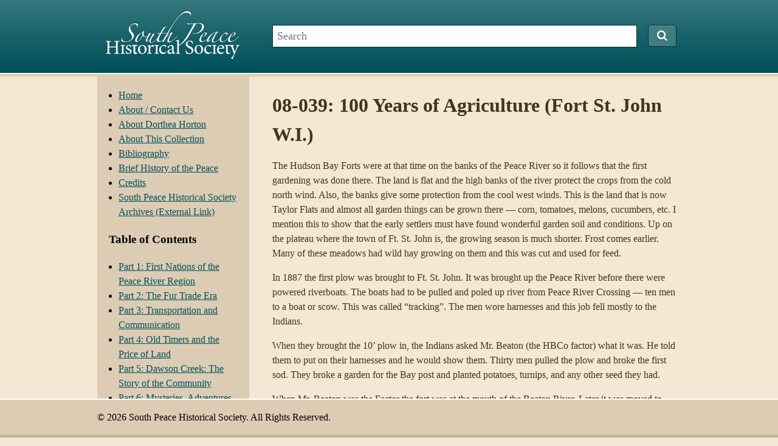

--- FILE ---
content_type: text/html; charset=UTF-8
request_url: https://calverley.ca/article/08-039-100-years-of-agriculture-fort-st-john-w-i/
body_size: 7689
content:
<!DOCTYPE html>
<html lang="en-US">

<head>
	<meta http-equiv="content-type" content="text/html; charset=UTF-8" />
	<title>08-039: 100 Years of Agriculture (Fort St. John W.I.)  &#8211;  South Peace Historical Society</title>
	<link rel="stylesheet" type="text/css" href="https://calverley.ca/wp-content/themes/sphs/style.css" />
	<link href="//maxcdn.bootstrapcdn.com/font-awesome/4.1.0/css/font-awesome.min.css" rel="stylesheet">
	<meta name='robots' content='max-image-preview:large' />
	<style>img:is([sizes="auto" i], [sizes^="auto," i]) { contain-intrinsic-size: 3000px 1500px }</style>
	<link rel='dns-prefetch' href='//www.googletagmanager.com' />
<script type="text/javascript">
/* <![CDATA[ */
window._wpemojiSettings = {"baseUrl":"https:\/\/s.w.org\/images\/core\/emoji\/16.0.1\/72x72\/","ext":".png","svgUrl":"https:\/\/s.w.org\/images\/core\/emoji\/16.0.1\/svg\/","svgExt":".svg","source":{"concatemoji":"https:\/\/calverley.ca\/wp-includes\/js\/wp-emoji-release.min.js?ver=6.8.3"}};
/*! This file is auto-generated */
!function(s,n){var o,i,e;function c(e){try{var t={supportTests:e,timestamp:(new Date).valueOf()};sessionStorage.setItem(o,JSON.stringify(t))}catch(e){}}function p(e,t,n){e.clearRect(0,0,e.canvas.width,e.canvas.height),e.fillText(t,0,0);var t=new Uint32Array(e.getImageData(0,0,e.canvas.width,e.canvas.height).data),a=(e.clearRect(0,0,e.canvas.width,e.canvas.height),e.fillText(n,0,0),new Uint32Array(e.getImageData(0,0,e.canvas.width,e.canvas.height).data));return t.every(function(e,t){return e===a[t]})}function u(e,t){e.clearRect(0,0,e.canvas.width,e.canvas.height),e.fillText(t,0,0);for(var n=e.getImageData(16,16,1,1),a=0;a<n.data.length;a++)if(0!==n.data[a])return!1;return!0}function f(e,t,n,a){switch(t){case"flag":return n(e,"\ud83c\udff3\ufe0f\u200d\u26a7\ufe0f","\ud83c\udff3\ufe0f\u200b\u26a7\ufe0f")?!1:!n(e,"\ud83c\udde8\ud83c\uddf6","\ud83c\udde8\u200b\ud83c\uddf6")&&!n(e,"\ud83c\udff4\udb40\udc67\udb40\udc62\udb40\udc65\udb40\udc6e\udb40\udc67\udb40\udc7f","\ud83c\udff4\u200b\udb40\udc67\u200b\udb40\udc62\u200b\udb40\udc65\u200b\udb40\udc6e\u200b\udb40\udc67\u200b\udb40\udc7f");case"emoji":return!a(e,"\ud83e\udedf")}return!1}function g(e,t,n,a){var r="undefined"!=typeof WorkerGlobalScope&&self instanceof WorkerGlobalScope?new OffscreenCanvas(300,150):s.createElement("canvas"),o=r.getContext("2d",{willReadFrequently:!0}),i=(o.textBaseline="top",o.font="600 32px Arial",{});return e.forEach(function(e){i[e]=t(o,e,n,a)}),i}function t(e){var t=s.createElement("script");t.src=e,t.defer=!0,s.head.appendChild(t)}"undefined"!=typeof Promise&&(o="wpEmojiSettingsSupports",i=["flag","emoji"],n.supports={everything:!0,everythingExceptFlag:!0},e=new Promise(function(e){s.addEventListener("DOMContentLoaded",e,{once:!0})}),new Promise(function(t){var n=function(){try{var e=JSON.parse(sessionStorage.getItem(o));if("object"==typeof e&&"number"==typeof e.timestamp&&(new Date).valueOf()<e.timestamp+604800&&"object"==typeof e.supportTests)return e.supportTests}catch(e){}return null}();if(!n){if("undefined"!=typeof Worker&&"undefined"!=typeof OffscreenCanvas&&"undefined"!=typeof URL&&URL.createObjectURL&&"undefined"!=typeof Blob)try{var e="postMessage("+g.toString()+"("+[JSON.stringify(i),f.toString(),p.toString(),u.toString()].join(",")+"));",a=new Blob([e],{type:"text/javascript"}),r=new Worker(URL.createObjectURL(a),{name:"wpTestEmojiSupports"});return void(r.onmessage=function(e){c(n=e.data),r.terminate(),t(n)})}catch(e){}c(n=g(i,f,p,u))}t(n)}).then(function(e){for(var t in e)n.supports[t]=e[t],n.supports.everything=n.supports.everything&&n.supports[t],"flag"!==t&&(n.supports.everythingExceptFlag=n.supports.everythingExceptFlag&&n.supports[t]);n.supports.everythingExceptFlag=n.supports.everythingExceptFlag&&!n.supports.flag,n.DOMReady=!1,n.readyCallback=function(){n.DOMReady=!0}}).then(function(){return e}).then(function(){var e;n.supports.everything||(n.readyCallback(),(e=n.source||{}).concatemoji?t(e.concatemoji):e.wpemoji&&e.twemoji&&(t(e.twemoji),t(e.wpemoji)))}))}((window,document),window._wpemojiSettings);
/* ]]> */
</script>

<style id='wp-emoji-styles-inline-css' type='text/css'>

	img.wp-smiley, img.emoji {
		display: inline !important;
		border: none !important;
		box-shadow: none !important;
		height: 1em !important;
		width: 1em !important;
		margin: 0 0.07em !important;
		vertical-align: -0.1em !important;
		background: none !important;
		padding: 0 !important;
	}
</style>
<link rel='stylesheet' id='wp-block-library-css' href='https://calverley.ca/wp-includes/css/dist/block-library/style.min.css?ver=6.8.3' type='text/css' media='all' />
<style id='classic-theme-styles-inline-css' type='text/css'>
/*! This file is auto-generated */
.wp-block-button__link{color:#fff;background-color:#32373c;border-radius:9999px;box-shadow:none;text-decoration:none;padding:calc(.667em + 2px) calc(1.333em + 2px);font-size:1.125em}.wp-block-file__button{background:#32373c;color:#fff;text-decoration:none}
</style>
<style id='global-styles-inline-css' type='text/css'>
:root{--wp--preset--aspect-ratio--square: 1;--wp--preset--aspect-ratio--4-3: 4/3;--wp--preset--aspect-ratio--3-4: 3/4;--wp--preset--aspect-ratio--3-2: 3/2;--wp--preset--aspect-ratio--2-3: 2/3;--wp--preset--aspect-ratio--16-9: 16/9;--wp--preset--aspect-ratio--9-16: 9/16;--wp--preset--color--black: #000000;--wp--preset--color--cyan-bluish-gray: #abb8c3;--wp--preset--color--white: #ffffff;--wp--preset--color--pale-pink: #f78da7;--wp--preset--color--vivid-red: #cf2e2e;--wp--preset--color--luminous-vivid-orange: #ff6900;--wp--preset--color--luminous-vivid-amber: #fcb900;--wp--preset--color--light-green-cyan: #7bdcb5;--wp--preset--color--vivid-green-cyan: #00d084;--wp--preset--color--pale-cyan-blue: #8ed1fc;--wp--preset--color--vivid-cyan-blue: #0693e3;--wp--preset--color--vivid-purple: #9b51e0;--wp--preset--gradient--vivid-cyan-blue-to-vivid-purple: linear-gradient(135deg,rgba(6,147,227,1) 0%,rgb(155,81,224) 100%);--wp--preset--gradient--light-green-cyan-to-vivid-green-cyan: linear-gradient(135deg,rgb(122,220,180) 0%,rgb(0,208,130) 100%);--wp--preset--gradient--luminous-vivid-amber-to-luminous-vivid-orange: linear-gradient(135deg,rgba(252,185,0,1) 0%,rgba(255,105,0,1) 100%);--wp--preset--gradient--luminous-vivid-orange-to-vivid-red: linear-gradient(135deg,rgba(255,105,0,1) 0%,rgb(207,46,46) 100%);--wp--preset--gradient--very-light-gray-to-cyan-bluish-gray: linear-gradient(135deg,rgb(238,238,238) 0%,rgb(169,184,195) 100%);--wp--preset--gradient--cool-to-warm-spectrum: linear-gradient(135deg,rgb(74,234,220) 0%,rgb(151,120,209) 20%,rgb(207,42,186) 40%,rgb(238,44,130) 60%,rgb(251,105,98) 80%,rgb(254,248,76) 100%);--wp--preset--gradient--blush-light-purple: linear-gradient(135deg,rgb(255,206,236) 0%,rgb(152,150,240) 100%);--wp--preset--gradient--blush-bordeaux: linear-gradient(135deg,rgb(254,205,165) 0%,rgb(254,45,45) 50%,rgb(107,0,62) 100%);--wp--preset--gradient--luminous-dusk: linear-gradient(135deg,rgb(255,203,112) 0%,rgb(199,81,192) 50%,rgb(65,88,208) 100%);--wp--preset--gradient--pale-ocean: linear-gradient(135deg,rgb(255,245,203) 0%,rgb(182,227,212) 50%,rgb(51,167,181) 100%);--wp--preset--gradient--electric-grass: linear-gradient(135deg,rgb(202,248,128) 0%,rgb(113,206,126) 100%);--wp--preset--gradient--midnight: linear-gradient(135deg,rgb(2,3,129) 0%,rgb(40,116,252) 100%);--wp--preset--font-size--small: 13px;--wp--preset--font-size--medium: 20px;--wp--preset--font-size--large: 36px;--wp--preset--font-size--x-large: 42px;--wp--preset--spacing--20: 0.44rem;--wp--preset--spacing--30: 0.67rem;--wp--preset--spacing--40: 1rem;--wp--preset--spacing--50: 1.5rem;--wp--preset--spacing--60: 2.25rem;--wp--preset--spacing--70: 3.38rem;--wp--preset--spacing--80: 5.06rem;--wp--preset--shadow--natural: 6px 6px 9px rgba(0, 0, 0, 0.2);--wp--preset--shadow--deep: 12px 12px 50px rgba(0, 0, 0, 0.4);--wp--preset--shadow--sharp: 6px 6px 0px rgba(0, 0, 0, 0.2);--wp--preset--shadow--outlined: 6px 6px 0px -3px rgba(255, 255, 255, 1), 6px 6px rgba(0, 0, 0, 1);--wp--preset--shadow--crisp: 6px 6px 0px rgba(0, 0, 0, 1);}:where(.is-layout-flex){gap: 0.5em;}:where(.is-layout-grid){gap: 0.5em;}body .is-layout-flex{display: flex;}.is-layout-flex{flex-wrap: wrap;align-items: center;}.is-layout-flex > :is(*, div){margin: 0;}body .is-layout-grid{display: grid;}.is-layout-grid > :is(*, div){margin: 0;}:where(.wp-block-columns.is-layout-flex){gap: 2em;}:where(.wp-block-columns.is-layout-grid){gap: 2em;}:where(.wp-block-post-template.is-layout-flex){gap: 1.25em;}:where(.wp-block-post-template.is-layout-grid){gap: 1.25em;}.has-black-color{color: var(--wp--preset--color--black) !important;}.has-cyan-bluish-gray-color{color: var(--wp--preset--color--cyan-bluish-gray) !important;}.has-white-color{color: var(--wp--preset--color--white) !important;}.has-pale-pink-color{color: var(--wp--preset--color--pale-pink) !important;}.has-vivid-red-color{color: var(--wp--preset--color--vivid-red) !important;}.has-luminous-vivid-orange-color{color: var(--wp--preset--color--luminous-vivid-orange) !important;}.has-luminous-vivid-amber-color{color: var(--wp--preset--color--luminous-vivid-amber) !important;}.has-light-green-cyan-color{color: var(--wp--preset--color--light-green-cyan) !important;}.has-vivid-green-cyan-color{color: var(--wp--preset--color--vivid-green-cyan) !important;}.has-pale-cyan-blue-color{color: var(--wp--preset--color--pale-cyan-blue) !important;}.has-vivid-cyan-blue-color{color: var(--wp--preset--color--vivid-cyan-blue) !important;}.has-vivid-purple-color{color: var(--wp--preset--color--vivid-purple) !important;}.has-black-background-color{background-color: var(--wp--preset--color--black) !important;}.has-cyan-bluish-gray-background-color{background-color: var(--wp--preset--color--cyan-bluish-gray) !important;}.has-white-background-color{background-color: var(--wp--preset--color--white) !important;}.has-pale-pink-background-color{background-color: var(--wp--preset--color--pale-pink) !important;}.has-vivid-red-background-color{background-color: var(--wp--preset--color--vivid-red) !important;}.has-luminous-vivid-orange-background-color{background-color: var(--wp--preset--color--luminous-vivid-orange) !important;}.has-luminous-vivid-amber-background-color{background-color: var(--wp--preset--color--luminous-vivid-amber) !important;}.has-light-green-cyan-background-color{background-color: var(--wp--preset--color--light-green-cyan) !important;}.has-vivid-green-cyan-background-color{background-color: var(--wp--preset--color--vivid-green-cyan) !important;}.has-pale-cyan-blue-background-color{background-color: var(--wp--preset--color--pale-cyan-blue) !important;}.has-vivid-cyan-blue-background-color{background-color: var(--wp--preset--color--vivid-cyan-blue) !important;}.has-vivid-purple-background-color{background-color: var(--wp--preset--color--vivid-purple) !important;}.has-black-border-color{border-color: var(--wp--preset--color--black) !important;}.has-cyan-bluish-gray-border-color{border-color: var(--wp--preset--color--cyan-bluish-gray) !important;}.has-white-border-color{border-color: var(--wp--preset--color--white) !important;}.has-pale-pink-border-color{border-color: var(--wp--preset--color--pale-pink) !important;}.has-vivid-red-border-color{border-color: var(--wp--preset--color--vivid-red) !important;}.has-luminous-vivid-orange-border-color{border-color: var(--wp--preset--color--luminous-vivid-orange) !important;}.has-luminous-vivid-amber-border-color{border-color: var(--wp--preset--color--luminous-vivid-amber) !important;}.has-light-green-cyan-border-color{border-color: var(--wp--preset--color--light-green-cyan) !important;}.has-vivid-green-cyan-border-color{border-color: var(--wp--preset--color--vivid-green-cyan) !important;}.has-pale-cyan-blue-border-color{border-color: var(--wp--preset--color--pale-cyan-blue) !important;}.has-vivid-cyan-blue-border-color{border-color: var(--wp--preset--color--vivid-cyan-blue) !important;}.has-vivid-purple-border-color{border-color: var(--wp--preset--color--vivid-purple) !important;}.has-vivid-cyan-blue-to-vivid-purple-gradient-background{background: var(--wp--preset--gradient--vivid-cyan-blue-to-vivid-purple) !important;}.has-light-green-cyan-to-vivid-green-cyan-gradient-background{background: var(--wp--preset--gradient--light-green-cyan-to-vivid-green-cyan) !important;}.has-luminous-vivid-amber-to-luminous-vivid-orange-gradient-background{background: var(--wp--preset--gradient--luminous-vivid-amber-to-luminous-vivid-orange) !important;}.has-luminous-vivid-orange-to-vivid-red-gradient-background{background: var(--wp--preset--gradient--luminous-vivid-orange-to-vivid-red) !important;}.has-very-light-gray-to-cyan-bluish-gray-gradient-background{background: var(--wp--preset--gradient--very-light-gray-to-cyan-bluish-gray) !important;}.has-cool-to-warm-spectrum-gradient-background{background: var(--wp--preset--gradient--cool-to-warm-spectrum) !important;}.has-blush-light-purple-gradient-background{background: var(--wp--preset--gradient--blush-light-purple) !important;}.has-blush-bordeaux-gradient-background{background: var(--wp--preset--gradient--blush-bordeaux) !important;}.has-luminous-dusk-gradient-background{background: var(--wp--preset--gradient--luminous-dusk) !important;}.has-pale-ocean-gradient-background{background: var(--wp--preset--gradient--pale-ocean) !important;}.has-electric-grass-gradient-background{background: var(--wp--preset--gradient--electric-grass) !important;}.has-midnight-gradient-background{background: var(--wp--preset--gradient--midnight) !important;}.has-small-font-size{font-size: var(--wp--preset--font-size--small) !important;}.has-medium-font-size{font-size: var(--wp--preset--font-size--medium) !important;}.has-large-font-size{font-size: var(--wp--preset--font-size--large) !important;}.has-x-large-font-size{font-size: var(--wp--preset--font-size--x-large) !important;}
:where(.wp-block-post-template.is-layout-flex){gap: 1.25em;}:where(.wp-block-post-template.is-layout-grid){gap: 1.25em;}
:where(.wp-block-columns.is-layout-flex){gap: 2em;}:where(.wp-block-columns.is-layout-grid){gap: 2em;}
:root :where(.wp-block-pullquote){font-size: 1.5em;line-height: 1.6;}
</style>

<!-- Google tag (gtag.js) snippet added by Site Kit -->
<!-- Google Analytics snippet added by Site Kit -->
<script type="text/javascript" src="https://www.googletagmanager.com/gtag/js?id=GT-MR5F53D" id="google_gtagjs-js" async></script>
<script type="text/javascript" id="google_gtagjs-js-after">
/* <![CDATA[ */
window.dataLayer = window.dataLayer || [];function gtag(){dataLayer.push(arguments);}
gtag("set","linker",{"domains":["calverley.ca"]});
gtag("js", new Date());
gtag("set", "developer_id.dZTNiMT", true);
gtag("config", "GT-MR5F53D");
/* ]]> */
</script>
<link rel="https://api.w.org/" href="https://calverley.ca/wp-json/" /><link rel="EditURI" type="application/rsd+xml" title="RSD" href="https://calverley.ca/xmlrpc.php?rsd" />
<meta name="generator" content="WordPress 6.8.3" />
<link rel="canonical" href="https://calverley.ca/article/08-039-100-years-of-agriculture-fort-st-john-w-i/" />
<link rel='shortlink' href='https://calverley.ca/?p=705' />
<link rel="alternate" title="oEmbed (JSON)" type="application/json+oembed" href="https://calverley.ca/wp-json/oembed/1.0/embed?url=https%3A%2F%2Fcalverley.ca%2Farticle%2F08-039-100-years-of-agriculture-fort-st-john-w-i%2F" />
<link rel="alternate" title="oEmbed (XML)" type="text/xml+oembed" href="https://calverley.ca/wp-json/oembed/1.0/embed?url=https%3A%2F%2Fcalverley.ca%2Farticle%2F08-039-100-years-of-agriculture-fort-st-john-w-i%2F&#038;format=xml" />
<meta name="generator" content="Site Kit by Google 1.170.0" /><link rel="icon" href="https://calverley.ca/wp-content/uploads/2020/02/cropped-calverley-01-32x32.png" sizes="32x32" />
<link rel="icon" href="https://calverley.ca/wp-content/uploads/2020/02/cropped-calverley-01-192x192.png" sizes="192x192" />
<link rel="apple-touch-icon" href="https://calverley.ca/wp-content/uploads/2020/02/cropped-calverley-01-180x180.png" />
<meta name="msapplication-TileImage" content="https://calverley.ca/wp-content/uploads/2020/02/cropped-calverley-01-270x270.png" />
</head>

<body class="wp-singular article-template-default single single-article postid-705 wp-theme-sphs">

<div id="header-wrapper">
	<div id="header">
		<h2 id="site-title">			<a href="https://calverley.ca/" title="South Peace Historical Society" rel="home">
				<img src="https://calverley.ca/wp-content/themes/sphs/img/south_peace_historical_society.png" alt="South Peace Historical Society" />
			</a>
		</h2>		<div id="search">
			<form method="get" id="searchform" action="https://calverley.ca/">
	<input type="text" value="" name="s" id="s" placeholder="Search"/>
	<button type="submit" id="searchsubmit"><i class="fa fa-search"></i></button>
</form>		</div>
	</div>
</div>

<div id="main-wrapper">
	<div id="main"><div id="sidebar">

		<div id="primary" class="widget-area">
		<ul class="sid">
			<li id="nav_menu-2" class="widget-container widget_nav_menu"><div class="menu-menu-1-container"><ul id="menu-menu-1" class="menu"><li id="menu-item-39" class="menu-item menu-item-type-post_type menu-item-object-page menu-item-home menu-item-39"><a href="https://calverley.ca/">Home</a></li>
<li id="menu-item-1539" class="menu-item menu-item-type-post_type menu-item-object-page menu-item-1539"><a href="https://calverley.ca/about-contact-us/">About / Contact Us</a></li>
<li id="menu-item-40" class="menu-item menu-item-type-post_type menu-item-object-page menu-item-40"><a href="https://calverley.ca/about-dorthea-horton/">About Dorthea Horton</a></li>
<li id="menu-item-41" class="menu-item menu-item-type-post_type menu-item-object-page menu-item-41"><a href="https://calverley.ca/about-this-collection/">About This Collection</a></li>
<li id="menu-item-1511" class="menu-item menu-item-type-post_type menu-item-object-page menu-item-1511"><a href="https://calverley.ca/bibliography/">Bibliography</a></li>
<li id="menu-item-1521" class="menu-item menu-item-type-post_type menu-item-object-page menu-item-1521"><a href="https://calverley.ca/brief-history-of-the-peace/">Brief History of the Peace</a></li>
<li id="menu-item-1508" class="menu-item menu-item-type-post_type menu-item-object-page menu-item-1508"><a href="https://calverley.ca/credits/">Credits</a></li>
<li id="menu-item-1546" class="menu-item menu-item-type-custom menu-item-object-custom menu-item-1546"><a href="https://southpeace.whirlihost.com/">South Peace Historical Society Archives (External Link)</a></li>
</ul></div></li><li id="nav_menu-3" class="widget-container widget_nav_menu"><h3 class="widget-title">Table of Contents</h3><div class="menu-table-of-contents-container"><ul id="menu-table-of-contents" class="menu"><li id="menu-item-1496" class="menu-item menu-item-type-taxonomy menu-item-object-article_category menu-item-1496"><a href="https://calverley.ca/articles/part-1-first-nations-of-the-peace-river-region/">Part 1: First Nations of the Peace River Region</a></li>
<li id="menu-item-1497" class="menu-item menu-item-type-taxonomy menu-item-object-article_category menu-item-1497"><a href="https://calverley.ca/articles/part-2-the-fur-trade-era/">Part 2: The Fur Trade Era</a></li>
<li id="menu-item-1498" class="menu-item menu-item-type-taxonomy menu-item-object-article_category menu-item-1498"><a href="https://calverley.ca/articles/part-3-transportation-and-communication/">Part 3: Transportation and Communication</a></li>
<li id="menu-item-1499" class="menu-item menu-item-type-taxonomy menu-item-object-article_category menu-item-1499"><a href="https://calverley.ca/articles/part-4-old-timers-and-the-price-of-land/">Part 4: Old Timers and the Price of Land</a></li>
<li id="menu-item-1500" class="menu-item menu-item-type-taxonomy menu-item-object-article_category menu-item-1500"><a href="https://calverley.ca/articles/part-5-dawson-creek-the-story-of-the-community/">Part 5: Dawson Creek: The Story of the Community</a></li>
<li id="menu-item-1501" class="menu-item menu-item-type-taxonomy menu-item-object-article_category menu-item-1501"><a href="https://calverley.ca/articles/part-6-mysteries-adventures-indian-legends/">Part 6: Mysteries, Adventures and Indian Legends</a></li>
<li id="menu-item-1502" class="menu-item menu-item-type-taxonomy menu-item-object-article_category menu-item-1502"><a href="https://calverley.ca/articles/part-7-arts-crafts-recreation/">Part 7: Arts, Crafts and Recreation</a></li>
<li id="menu-item-1503" class="menu-item menu-item-type-taxonomy menu-item-object-article_category current-article-ancestor current-menu-parent current-article-parent menu-item-1503"><a href="https://calverley.ca/articles/part-8-agriculture/">Part 8: Agriculture</a></li>
<li id="menu-item-1504" class="menu-item menu-item-type-taxonomy menu-item-object-article_category menu-item-1504"><a href="https://calverley.ca/articles/part-9-church-histories/">Part 9: Church Histories</a></li>
<li id="menu-item-1486" class="menu-item menu-item-type-taxonomy menu-item-object-article_category menu-item-1486"><a href="https://calverley.ca/articles/part-10-schools/">Part 10: Schools</a></li>
<li id="menu-item-1487" class="menu-item menu-item-type-taxonomy menu-item-object-article_category menu-item-1487"><a href="https://calverley.ca/articles/part-11-health-care/">Part 11: Health Care</a></li>
<li id="menu-item-1488" class="menu-item menu-item-type-taxonomy menu-item-object-article_category menu-item-1488"><a href="https://calverley.ca/articles/part-12-industries-enterprises/">Part 12: Industries and Enterprises</a></li>
<li id="menu-item-1489" class="menu-item menu-item-type-taxonomy menu-item-object-article_category menu-item-1489"><a href="https://calverley.ca/articles/part-13-policing-peace/">Part 13: Policing the Peace</a></li>
<li id="menu-item-1490" class="menu-item menu-item-type-taxonomy menu-item-object-article_category menu-item-1490"><a href="https://calverley.ca/articles/part-14-pouce-coupe-rolla-south-peace-communities/">Part 14: Pouce Coupe, Rolla, and Other South Peace Communities</a></li>
<li id="menu-item-1491" class="menu-item menu-item-type-taxonomy menu-item-object-article_category menu-item-1491"><a href="https://calverley.ca/articles/part-15-chetwynd-fortstjohn-area/">Part 15: Chetwynd and the Fort St. John Area</a></li>
<li id="menu-item-1492" class="menu-item menu-item-type-taxonomy menu-item-object-article_category menu-item-1492"><a href="https://calverley.ca/articles/part-16-alberta-peace/">Part 16: The Alberta Peace</a></li>
<li id="menu-item-1493" class="menu-item menu-item-type-taxonomy menu-item-object-article_category menu-item-1493"><a href="https://calverley.ca/articles/part-17-natural-history-peace-river-region/">Part 17: Natural History of the Peace River Region</a></li>
<li id="menu-item-1494" class="menu-item menu-item-type-taxonomy menu-item-object-article_category menu-item-1494"><a href="https://calverley.ca/articles/part-18-interviews-old-timers/">Part 18: Interviews with Old Timers</a></li>
<li id="menu-item-1495" class="menu-item menu-item-type-taxonomy menu-item-object-article_category menu-item-1495"><a href="https://calverley.ca/articles/part-19-remembering-our-veterans/">Part 19: Remembering Our Veterans</a></li>
</ul></div></li><li id="text-3" class="widget-container widget_text">			<div class="textwidget"></br>
<a href="https://www.facebook.com/southpeacehistory/">
<img src="/wp-content/uploads/2016/08/FB_FindUsOnFacebook-144.png"></a></div>
		</li><li id="text-2" class="widget-container widget_text">			<div class="textwidget"><p>&nbsp;</p></div>
		</li>		</ul>
	</div>
	
</div>
<div id="content">
	
	<div id="post-705" class="post-705 article type-article status-publish hentry article_category-part-8-agriculture">
		<h1 class="entry-title">08-039: 100 Years of Agriculture (Fort St. John W.I.)</h1>

		
		<div class="entry-content">
			<p><center></center>The Hudson Bay Forts were at that time on the banks of the Peace River so it follows that the first gardening was done there. The land is flat and the high banks of the river protect the crops from the cold north wind. Also, the banks give some protection from the cool west winds. This is the land that is now Taylor Flats and almost all garden things can be grown there &#8212; corn, tomatoes, melons, cucumbers, etc. I mention this to show that the early settlers must have found wonderful garden soil and conditions. Up on the plateau where the town of Ft. St. John is, the growing season is much shorter. Frost comes earlier. Many of these meadows had wild hay growing on them and this was cut and used for feed.</p>
<p>In 1887 the first plow was brought to Ft. St. John. It was brought up the Peace River before there were powered riverboats. The boats had to be pulled and poled up river from Peace River Crossing &#8212; ten men to a boat or scow. This was called &#8220;tracking&#8221;. The men wore harnesses and this job fell mostly to the Indians.</p>
<p>When they brought the 10’ plow in, the Indians asked Mr. Beaton (the HBCo factor) what it was. He told them to put on their harnesses and he would show them. Thirty men pulled the plow and broke the first sod. They broke a garden for the Bay post and planted potatoes, turnips, and any other seed they had.</p>
<p>When Mr. Beaton was the Factor the fort was at the mouth of the Beaton River. Later it was moved to directly south of the present town, and it was across from this site that Mr. R.J. Ogilvie came in 1913. He brought 3 or 4 horses with him over the Edson Trail. He made himself a plow and broke land in the spring of 1914, planting a garden and grain. The grain would be barley and oats.</p>
<p>In 1920 Thor Thoreson brought in the first Sawyer-Massey steam tractor and Yellow Kid threshing machine. He was a wealthy man and did many things for the district. He brought in good cattle, gave the cows out to the farmers to pay as they could (some never did) with the one understanding that they were to milk the cows and make butter. He built a creamery at Grand Haven, but the whole scheme fell through when the government would not grant a permit because he did not have running water on his creamery. The building still stands. In 1921 Herbie Taylor brought in a hand threshing machine to Taylor and in 1920 Fred Hart brought in the first sheep &#8212; about a dozen. The Hudson Bay Co. had a herd of horses from 1905 on to sell to the Indians.</p>
<p>In 1918 Vern MacLean brought in the first cattle in a large scale. He started a ranch &#8211;horses and cattle. But he lost most of them the first winter for lack of feed.</p>
<p>The first Agriculture fair was held in 1923, southeast of the town of Ft. St. John. It was held for 2 or 3 years there and then moved. Also at that time a stampede was held and continued each year for some time. The settlers came from all around and brought their milk cows with them so they would not have to go home each evening.</p>
<p>In 1954 a seed fair was held for the first time in Ft. St. John. Seed grown in the Peace River Block is shown at this fair which is a yearly event.</p>
					</div>

		
		<div id="nav-below" class="navigation">
			<p class="nav-previous"><a href="https://calverley.ca/article/08-038-letter-from-r-j-ogilvie-to-w-d-albright/" rel="prev"><span class="meta-nav">&laquo;</span> 08-038: Letter from R.J. Ogilvie to W.D. Albright</a></p>
			<p class="nav-next"><a href="https://calverley.ca/article/08-040-the-lake-view-district/" rel="next">08-040: The Lake View District <span class="meta-nav">&raquo;</span></a></p>
		</div>

</div>

	</div></div>
<div id="footer-wrapper">
	<div id="footer">
		<p id="copyright">&copy; 2026 South Peace Historical Society. All Rights Reserved.</p>
	</div>
</div>

<script type="speculationrules">
{"prefetch":[{"source":"document","where":{"and":[{"href_matches":"\/*"},{"not":{"href_matches":["\/wp-*.php","\/wp-admin\/*","\/wp-content\/uploads\/*","\/wp-content\/*","\/wp-content\/plugins\/*","\/wp-content\/themes\/sphs\/*","\/*\\?(.+)"]}},{"not":{"selector_matches":"a[rel~=\"nofollow\"]"}},{"not":{"selector_matches":".no-prefetch, .no-prefetch a"}}]},"eagerness":"conservative"}]}
</script>
</body>
</html>

<!-- Page cached by LiteSpeed Cache 7.7 on 2026-01-30 13:38:31 -->